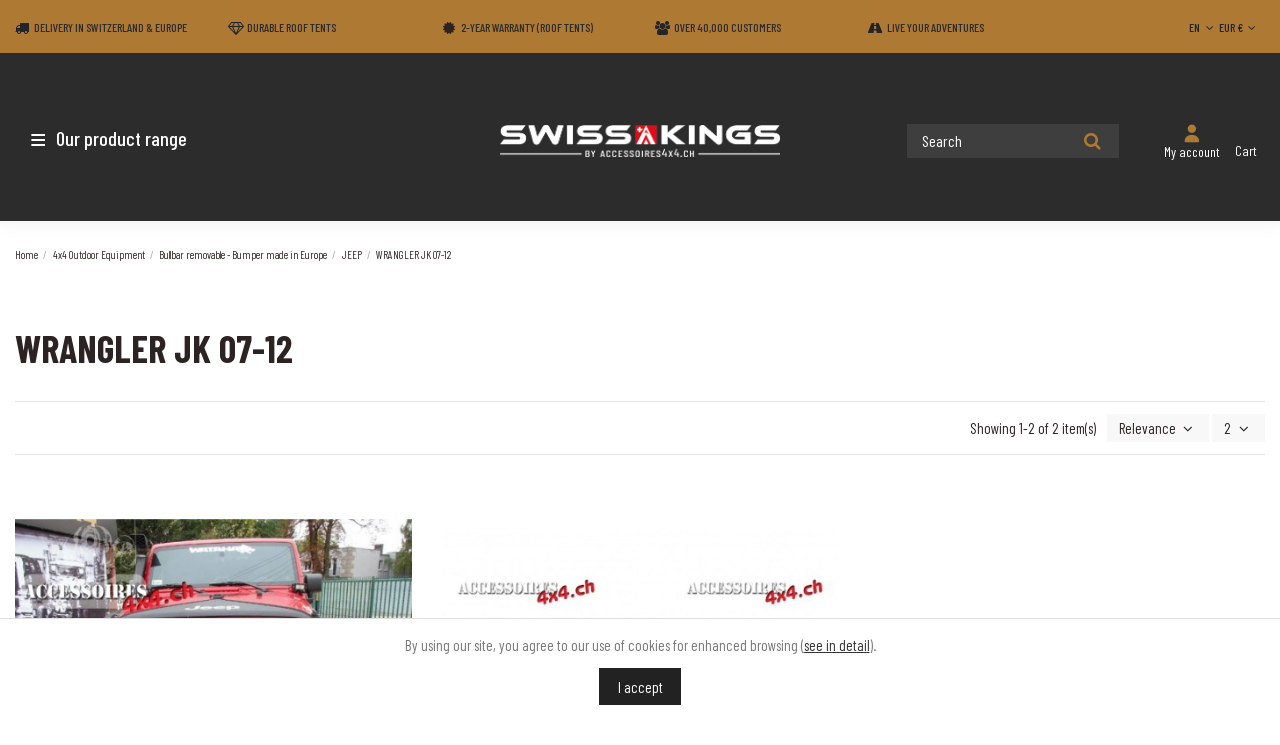

--- FILE ---
content_type: text/html; charset=utf-8
request_url: https://www.accessoires4x4.ch/en/336-wrangler-jk-07-12
body_size: 16445
content:
<!doctype html>
<html lang="en">

<head>
    
        
  <meta charset="utf-8">


  <meta http-equiv="x-ua-compatible" content="ie=edge">



  


  
  



  <title> WRANGLER JK 07-12</title>
  
    
  
  
    
  
  <meta name="description" content="">
  <meta name="keywords" content="">
    
      <link rel="canonical" href="https://www.accessoires4x4.ch/en/336-wrangler-jk-07-12">
    

  
                             <link rel="alternate" href="https://www.accessoires4x4.ch/fr/336-wrangler-jk-07-12" hreflang="fr">
            <link rel="alternate" href="https://www.accessoires4x4.ch/fr/336-wrangler-jk-07-12" hreflang="x-default">
                                   <link rel="alternate" href="https://www.accessoires4x4.ch/de/336-wrangler-jk-07-12" hreflang="de">
                                   <link rel="alternate" href="https://www.accessoires4x4.ch/it/336-wrangler-jk-07-12" hreflang="it">
                                   <link rel="alternate" href="https://www.accessoires4x4.ch/en/336-wrangler-jk-07-12" hreflang="en">
                                   <link rel="alternate" href="https://www.accessoires4x4.ch/es/336-wrangler-jk-07-12" hreflang="es">
            

  
     <script type="application/ld+json">
 {
   "@context": "https://schema.org",
   "@type": "Organization",
   "name" : "Accessoires4x4.ch",
   "url" : "https://www.accessoires4x4.ch/en/"
       ,"logo": {
       "@type": "ImageObject",
       "url":"https://www.accessoires4x4.ch/img/logo-1753775042.jpg"
     }
    }
</script>

<script type="application/ld+json">
  {
    "@context": "https://schema.org",
    "@type": "WebPage",
    "isPartOf": {
      "@type": "WebSite",
      "url":  "https://www.accessoires4x4.ch/en/",
      "name": "Accessoires4x4.ch"
    },
    "name": " WRANGLER JK 07-12",
    "url":  "https://www.accessoires4x4.ch/en/336-wrangler-jk-07-12"
  }
</script>


  <script type="application/ld+json">
    {
      "@context": "https://schema.org",
      "@type": "BreadcrumbList",
      "itemListElement": [
                  {
            "@type": "ListItem",
            "position": 1,
            "name": "Home",
            "item": "https://www.accessoires4x4.ch/en/"
          },              {
            "@type": "ListItem",
            "position": 2,
            "name": "4x4 Outdoor Equipment",
            "item": "https://www.accessoires4x4.ch/en/183-4x4-outdoor-equipment"
          },              {
            "@type": "ListItem",
            "position": 3,
            "name": "Bullbar removable - Bumper made in Europe",
            "item": "https://www.accessoires4x4.ch/en/12-bullbar-removable-bumper-made-in-europe"
          },              {
            "@type": "ListItem",
            "position": 4,
            "name": "JEEP",
            "item": "https://www.accessoires4x4.ch/en/331-jeep"
          },              {
            "@type": "ListItem",
            "position": 5,
            "name": " WRANGLER JK 07-12",
            "item": "https://www.accessoires4x4.ch/en/336-wrangler-jk-07-12"
          }          ]
    }
  </script>


  

  
    <script type="application/ld+json">
  {
    "@context": "https://schema.org",
    "@type": "ItemList",
    "itemListElement": [
            {
        "@type": "ListItem",
        "position": 1,
        "name": "Front bumper with buffalo JEEP  WRANGLER JK 07-12",
        "url": "https://www.accessoires4x4.ch/en/wrangler-jk-07-12/812-front-bumper-with-buffalo-jeep-wrangler-jk-07-12.html"
      },          {
        "@type": "ListItem",
        "position": 2,
        "name": "Front bumper without bullbar WRANGLER JK 07-12",
        "url": "https://www.accessoires4x4.ch/en/wrangler-jk-07-12/813-front-bumper-without-bullbar-wrangler-jk-07-12.html"
      }        ]
  }
</script>


  
    
  



    <meta property="og:title" content=" WRANGLER JK 07-12"/>
    <meta property="og:url" content="https://www.accessoires4x4.ch/en/336-wrangler-jk-07-12"/>
    <meta property="og:site_name" content="Accessoires4x4.ch"/>
    <meta property="og:description" content="">
    <meta property="og:type" content="website">


            <meta property="og:image" content="https://www.accessoires4x4.ch/c/336-category_default/wrangler-jk-07-12.jpg">
        <meta property="og:image:width" content="1003">
        <meta property="og:image:height" content="200">
    





      <meta name="viewport" content="initial-scale=1,user-scalable=no,maximum-scale=1,width=device-width">
  


  <meta name="theme-color" content="#695c52">
  <meta name="msapplication-navbutton-color" content="#695c52">


  <link rel="icon" type="image/vnd.microsoft.icon" href="https://www.accessoires4x4.ch/img/favicon.ico?1753775042">
  <link rel="shortcut icon" type="image/x-icon" href="https://www.accessoires4x4.ch/img/favicon.ico?1753775042">
    




    <link rel="stylesheet" href="https://www.accessoires4x4.ch/themes/hakuna/assets/cache/theme-13e75d119.css" type="text/css" media="all">


<link rel="stylesheet" href="https://www.accessoires4x4.ch/themes/hakuna/assets/css/font-awesome-7/css/all.min.css" type="text/css" media="all">


<link rel="preload" as="font"
      href="https://www.accessoires4x4.ch/themes/hakuna/assets/css/font-awesome/fonts/fontawesome-webfont.woff?v=4.7.0"
      type="font/woff" crossorigin="anonymous">
<link rel="preload" as="font"
      href="https://www.accessoires4x4.ch/themes/hakuna/assets/css/font-awesome/fonts/fontawesome-webfont.woff2?v=4.7.0"
      type="font/woff2" crossorigin="anonymous">


<link  rel="preload stylesheet"  as="style" href="https://www.accessoires4x4.ch/themes/hakuna/assets/css/font-awesome/css/font-awesome-preload.css"
       type="text/css" crossorigin="anonymous">





  

  <script>
        var AdvancedEmailGuardData = {"meta":{"isGDPREnabled":false,"isLegacyOPCEnabled":false,"isLegacyMAModuleEnabled":false,"validationError":null},"settings":{"recaptcha":{"type":"v3","key":"6LdEthYsAAAAAMRVic8qDEDo_nmD8fLCckomoIRh","forms":{"contact_us":{"size":"normal","align":"offset","offset":3},"register":{"size":"normal","align":"center","offset":1}},"language":"shop","theme":"light","position":"bottomright","hidden":true,"deferred":true}},"context":{"ps":{"v17":true,"v17pc":true,"v17ch":true,"v16":false,"v161":false,"v15":false},"languageCode":"en","pageName":"category"},"trans":{"genericError":"An error occurred, please try again."}};
        var elementorFrontendConfig = {"isEditMode":"","stretchedSectionContainer":"","instagramToken":"","is_rtl":false,"ajax_csfr_token_url":"https:\/\/www.accessoires4x4.ch\/en\/module\/iqitelementor\/Actions?process=handleCsfrToken&ajax=1"};
        var iqitTheme = {"rm_sticky":"0","rm_breakpoint":0,"op_preloader":"0","cart_style":"side","cart_confirmation":"modal","h_layout":"8","f_fixed":"","f_layout":"3","h_absolute":"0","h_sticky":"0","hw_width":"inherit","mm_content":"desktop","hm_submenu_width":"fullwidth-background","h_search_type":"box","pl_lazyload":true,"pl_infinity":false,"pl_rollover":false,"pl_crsl_autoplay":false,"pl_slider_ld":3,"pl_slider_d":4,"pl_slider_t":3,"pl_slider_p":2,"pp_thumbs":"bottom","pp_zoom":"modal","pp_image_layout":"column","pp_tabs":"section","pl_grid_qty":false};
        var iqitcountdown_days = "d.";
        var iqitextendedproduct = {"speed":"70","hook":"modal"};
        var iqitfdc_from = 0;
        var iqitmegamenu = {"sticky":"false","containerSelector":"#wrapper > .container"};
        var jolisearch = {"amb_joli_search_action":"https:\/\/www.accessoires4x4.ch\/en\/module\/ambjolisearch\/jolisearch","amb_joli_search_link":"https:\/\/www.accessoires4x4.ch\/en\/module\/ambjolisearch\/jolisearch","amb_joli_search_controller":"jolisearch","blocksearch_type":"top","show_cat_desc":0,"ga_acc":0,"id_lang":4,"url_rewriting":true,"use_autocomplete":2,"minwordlen":3,"l_products":"Products","l_manufacturers":"Manufacturers","l_suppliers":"Suppliers","l_categories":"Categories","l_no_results_found":"No results found","l_more_results":"More results \u00bb","ENT_QUOTES":3,"jolisearch_position":{"my":"center top","at":"center bottom","collision":"fit none"},"classes":"ps17 centered-list","display_manufacturer":"","display_supplier":"","display_category":"","use_mobile_ux":"","mobile_media_breakpoint":"576","mobile_opening_selector":"","show_add_to_cart_button":"","add_to_cart_button_style":1,"show_features":"","feature_ids":[],"show_feature_values_only":false,"show_price":"1","theme":"finder"};
        var prestashop = {"cart":{"products":[],"totals":{"total":{"type":"total","label":"Total","amount":0,"value":"\u20ac0.00"},"total_including_tax":{"type":"total","label":"Total (tax incl.)","amount":0,"value":"\u20ac0.00"},"total_excluding_tax":{"type":"total","label":"Total (tax excl.)","amount":0,"value":"\u20ac0.00"}},"subtotals":{"products":{"type":"products","label":"Subtotal","amount":0,"value":"\u20ac0.00"},"discounts":null,"shipping":{"type":"shipping","label":"Shipping","amount":0,"value":""},"tax":null},"products_count":0,"summary_string":"0 items","vouchers":{"allowed":1,"added":[]},"discounts":[],"minimalPurchase":0,"minimalPurchaseRequired":""},"currency":{"id":1,"name":"EUR","iso_code":"EUR","iso_code_num":"978","sign":"\u20ac"},"customer":{"lastname":null,"firstname":null,"email":null,"birthday":null,"newsletter":null,"newsletter_date_add":null,"optin":null,"website":null,"company":null,"siret":null,"ape":null,"is_logged":false,"gender":{"type":null,"name":null},"addresses":[]},"country":{"id_zone":9,"id_currency":4,"call_prefix":41,"iso_code":"CH","active":"1","contains_states":"0","need_identification_number":"0","need_zip_code":"1","zip_code_format":"","display_tax_label":"1","name":"Suisse","id":19},"language":{"name":"English (English)","iso_code":"en","locale":"en-US","language_code":"en-us","active":"1","is_rtl":"0","date_format_lite":"m\/d\/Y","date_format_full":"m\/d\/Y H:i:s","id":4},"page":{"title":"","canonical":"https:\/\/www.accessoires4x4.ch\/en\/336-wrangler-jk-07-12","meta":{"title":" WRANGLER JK 07-12","description":"","keywords":"","robots":"index"},"page_name":"category","body_classes":{"lang-en":true,"lang-rtl":false,"country-CH":true,"currency-EUR":true,"layout-full-width":true,"page-category":true,"tax-display-enabled":true,"page-customer-account":false,"category-id-336":true,"category- WRANGLER JK 07-12":true,"category-id-parent-331":true,"category-depth-level-5":true},"admin_notifications":[],"password-policy":{"feedbacks":{"0":"Very weak","1":"Weak","2":"Average","3":"Strong","4":"Very strong","Straight rows of keys are easy to guess":"Straight rows of keys are easy to guess","Short keyboard patterns are easy to guess":"Short keyboard patterns are easy to guess","Use a longer keyboard pattern with more turns":"Use a longer keyboard pattern with more turns","Repeats like \"aaa\" are easy to guess":"Repeats like \"aaa\" are easy to guess","Repeats like \"abcabcabc\" are only slightly harder to guess than \"abc\"":"Repeats like \"abcabcabc\" are only slightly harder to guess than \"abc\"","Sequences like abc or 6543 are easy to guess":"Sequences like \"abc\" or \"6543\" are easy to guess.","Recent years are easy to guess":"Recent years are easy to guess","Dates are often easy to guess":"Dates are often easy to guess","This is a top-10 common password":"This is a top-10 common password","This is a top-100 common password":"This is a top-100 common password","This is a very common password":"This is a very common password","This is similar to a commonly used password":"This is similar to a commonly used password","A word by itself is easy to guess":"A word by itself is easy to guess","Names and surnames by themselves are easy to guess":"Names and surnames by themselves are easy to guess","Common names and surnames are easy to guess":"Common names and surnames are easy to guess","Use a few words, avoid common phrases":"Use a few words, avoid common phrases","No need for symbols, digits, or uppercase letters":"No need for symbols, digits, or uppercase letters","Avoid repeated words and characters":"Avoid repeated words and characters","Avoid sequences":"Avoid sequences","Avoid recent years":"Avoid recent years","Avoid years that are associated with you":"Avoid years that are associated with you","Avoid dates and years that are associated with you":"Avoid dates and years that are associated with you","Capitalization doesn't help very much":"Capitalization doesn't help very much","All-uppercase is almost as easy to guess as all-lowercase":"All-uppercase is almost as easy to guess as all-lowercase","Reversed words aren't much harder to guess":"Reversed words aren't much harder to guess","Predictable substitutions like '@' instead of 'a' don't help very much":"Predictable substitutions like \"@\" instead of \"a\" don't help very much.","Add another word or two. Uncommon words are better.":"Add another word or two. Uncommon words are better."}}},"shop":{"name":"Accessoires4x4.ch","logo":"https:\/\/www.accessoires4x4.ch\/img\/logo-1753775042.jpg","stores_icon":"https:\/\/www.accessoires4x4.ch\/img\/logo_stores.png","favicon":"https:\/\/www.accessoires4x4.ch\/img\/favicon.ico"},"core_js_public_path":"\/themes\/","urls":{"base_url":"https:\/\/www.accessoires4x4.ch\/","current_url":"https:\/\/www.accessoires4x4.ch\/en\/336-wrangler-jk-07-12","shop_domain_url":"https:\/\/www.accessoires4x4.ch","img_ps_url":"https:\/\/www.accessoires4x4.ch\/img\/","img_cat_url":"https:\/\/www.accessoires4x4.ch\/img\/c\/","img_lang_url":"https:\/\/www.accessoires4x4.ch\/img\/l\/","img_prod_url":"https:\/\/www.accessoires4x4.ch\/img\/p\/","img_manu_url":"https:\/\/www.accessoires4x4.ch\/img\/m\/","img_sup_url":"https:\/\/www.accessoires4x4.ch\/img\/su\/","img_ship_url":"https:\/\/www.accessoires4x4.ch\/img\/s\/","img_store_url":"https:\/\/www.accessoires4x4.ch\/img\/st\/","img_col_url":"https:\/\/www.accessoires4x4.ch\/img\/co\/","img_url":"https:\/\/www.accessoires4x4.ch\/themes\/hakuna\/assets\/img\/","css_url":"https:\/\/www.accessoires4x4.ch\/themes\/hakuna\/assets\/css\/","js_url":"https:\/\/www.accessoires4x4.ch\/themes\/hakuna\/assets\/js\/","pic_url":"https:\/\/www.accessoires4x4.ch\/upload\/","theme_assets":"https:\/\/www.accessoires4x4.ch\/themes\/hakuna\/assets\/","theme_dir":"https:\/\/www.accessoires4x4.ch\/themes\/hakuna\/","pages":{"address":"https:\/\/www.accessoires4x4.ch\/en\/address","addresses":"https:\/\/www.accessoires4x4.ch\/en\/addresses","authentication":"https:\/\/www.accessoires4x4.ch\/en\/login","manufacturer":"https:\/\/www.accessoires4x4.ch\/en\/manufacturers","cart":"https:\/\/www.accessoires4x4.ch\/en\/cart","category":"https:\/\/www.accessoires4x4.ch\/en\/index.php?controller=category","cms":"https:\/\/www.accessoires4x4.ch\/en\/index.php?controller=cms","contact":"https:\/\/www.accessoires4x4.ch\/en\/contact-us","discount":"https:\/\/www.accessoires4x4.ch\/en\/discount","guest_tracking":"https:\/\/www.accessoires4x4.ch\/en\/guest-tracking","history":"https:\/\/www.accessoires4x4.ch\/en\/order-history","identity":"https:\/\/www.accessoires4x4.ch\/en\/identity","index":"https:\/\/www.accessoires4x4.ch\/en\/","my_account":"https:\/\/www.accessoires4x4.ch\/en\/my-account","order_confirmation":"https:\/\/www.accessoires4x4.ch\/en\/order-confirmation","order_detail":"https:\/\/www.accessoires4x4.ch\/en\/index.php?controller=order-detail","order_follow":"https:\/\/www.accessoires4x4.ch\/en\/order-follow","order":"https:\/\/www.accessoires4x4.ch\/en\/order","order_return":"https:\/\/www.accessoires4x4.ch\/en\/index.php?controller=order-return","order_slip":"https:\/\/www.accessoires4x4.ch\/en\/credit-slip","pagenotfound":"https:\/\/www.accessoires4x4.ch\/en\/page-not-found","password":"https:\/\/www.accessoires4x4.ch\/en\/password-recovery","pdf_invoice":"https:\/\/www.accessoires4x4.ch\/en\/index.php?controller=pdf-invoice","pdf_order_return":"https:\/\/www.accessoires4x4.ch\/en\/index.php?controller=pdf-order-return","pdf_order_slip":"https:\/\/www.accessoires4x4.ch\/en\/index.php?controller=pdf-order-slip","prices_drop":"https:\/\/www.accessoires4x4.ch\/en\/prices-drop","product":"https:\/\/www.accessoires4x4.ch\/en\/index.php?controller=product","registration":"https:\/\/www.accessoires4x4.ch\/en\/registration","search":"https:\/\/www.accessoires4x4.ch\/en\/search","sitemap":"https:\/\/www.accessoires4x4.ch\/en\/sitemap","stores":"https:\/\/www.accessoires4x4.ch\/en\/stores","supplier":"https:\/\/www.accessoires4x4.ch\/en\/suppliers","new_products":"https:\/\/www.accessoires4x4.ch\/en\/new-products","brands":"https:\/\/www.accessoires4x4.ch\/en\/manufacturers","register":"https:\/\/www.accessoires4x4.ch\/en\/registration","order_login":"https:\/\/www.accessoires4x4.ch\/en\/order?login=1"},"alternative_langs":{"fr":"https:\/\/www.accessoires4x4.ch\/fr\/336-wrangler-jk-07-12","de":"https:\/\/www.accessoires4x4.ch\/de\/336-wrangler-jk-07-12","it":"https:\/\/www.accessoires4x4.ch\/it\/336-wrangler-jk-07-12","en-us":"https:\/\/www.accessoires4x4.ch\/en\/336-wrangler-jk-07-12","es-es":"https:\/\/www.accessoires4x4.ch\/es\/336-wrangler-jk-07-12"},"actions":{"logout":"https:\/\/www.accessoires4x4.ch\/en\/?mylogout="},"no_picture_image":{"bySize":{"small_default":{"url":"https:\/\/www.accessoires4x4.ch\/img\/p\/en-default-small_default.jpg","width":98,"height":98},"cart_default":{"url":"https:\/\/www.accessoires4x4.ch\/img\/p\/en-default-cart_default.jpg","width":125,"height":125},"home_default":{"url":"https:\/\/www.accessoires4x4.ch\/img\/p\/en-default-home_default.jpg","width":236,"height":236},"large_default":{"url":"https:\/\/www.accessoires4x4.ch\/img\/p\/en-default-large_default.jpg","width":381,"height":381},"medium_default":{"url":"https:\/\/www.accessoires4x4.ch\/img\/p\/en-default-medium_default.jpg","width":452,"height":452},"thickbox_default":{"url":"https:\/\/www.accessoires4x4.ch\/img\/p\/en-default-thickbox_default.jpg","width":1100,"height":1100}},"small":{"url":"https:\/\/www.accessoires4x4.ch\/img\/p\/en-default-small_default.jpg","width":98,"height":98},"medium":{"url":"https:\/\/www.accessoires4x4.ch\/img\/p\/en-default-large_default.jpg","width":381,"height":381},"large":{"url":"https:\/\/www.accessoires4x4.ch\/img\/p\/en-default-thickbox_default.jpg","width":1100,"height":1100},"legend":""}},"configuration":{"display_taxes_label":true,"display_prices_tax_incl":true,"is_catalog":false,"show_prices":true,"opt_in":{"partner":false},"quantity_discount":{"type":"discount","label":"Unit discount"},"voucher_enabled":1,"return_enabled":0},"field_required":[],"breadcrumb":{"links":[{"title":"Home","url":"https:\/\/www.accessoires4x4.ch\/en\/"},{"title":"4x4 Outdoor Equipment","url":"https:\/\/www.accessoires4x4.ch\/en\/183-4x4-outdoor-equipment"},{"title":"Bullbar removable - Bumper made in Europe","url":"https:\/\/www.accessoires4x4.ch\/en\/12-bullbar-removable-bumper-made-in-europe"},{"title":"JEEP","url":"https:\/\/www.accessoires4x4.ch\/en\/331-jeep"},{"title":" WRANGLER JK 07-12","url":"https:\/\/www.accessoires4x4.ch\/en\/336-wrangler-jk-07-12"}],"count":5},"link":{"protocol_link":"https:\/\/","protocol_content":"https:\/\/"},"time":1768925852,"static_token":"7772f62c140c89eb5030f4e166e2f0d9","token":"881e1bcae75dcd38d3b1baae061c8bdd","debug":false};
        var psemailsubscription_subscription = "https:\/\/www.accessoires4x4.ch\/en\/module\/ps_emailsubscription\/subscription";
      </script>



  



    
    
    </head>

<body id="category" class="lang-en country-ch currency-eur layout-full-width page-category tax-display-enabled category-id-336 category--wrangler-jk-07-12 category-id-parent-331 category-depth-level-5 body-desktop-header-style-w-8">


    




    


<main id="main-page-content"  >
    
            

    <header id="header" class="desktop-header-style-w-8">
        
            
  <div class="header-banner">
    

            <div class="elementor-displayBanner">
            		<style class="elementor-frontend-stylesheet">.elementor-element.elementor-element-ocklnfd > .elementor-container{max-width:1380px;text-align:left;}.elementor-element.elementor-element-ocklnfd{background-color:#f8f8f8;padding:0px 0px 0px 0px;}.elementor-element.elementor-element-yrmr26y.elementor-position-right .elementor-icon-box-icon{margin-left:15px;}.elementor-element.elementor-element-yrmr26y.elementor-position-left .elementor-icon-box-icon{margin-right:15px;}.elementor-element.elementor-element-yrmr26y.elementor-position-top .elementor-icon-box-icon{margin-bottom:15px;}.elementor-element.elementor-element-yrmr26y .elementor-icon i{font-size:22px;transform:rotate(0deg);}.elementor-element.elementor-element-yrmr26y .elementor-icon-box-title{margin-bottom:0px;}.elementor-element.elementor-element-yrmr26y .elementor-icon-box-content .elementor-icon-box-title{font-size:0.8rem;}.elementor-element.elementor-element-7ib5kxv.elementor-position-right .elementor-icon-box-icon{margin-left:15px;}.elementor-element.elementor-element-7ib5kxv.elementor-position-left .elementor-icon-box-icon{margin-right:15px;}.elementor-element.elementor-element-7ib5kxv.elementor-position-top .elementor-icon-box-icon{margin-bottom:15px;}.elementor-element.elementor-element-7ib5kxv .elementor-icon i{font-size:22px;transform:rotate(0deg);}.elementor-element.elementor-element-7ib5kxv .elementor-icon-box-title{margin-bottom:0px;}.elementor-element.elementor-element-7ib5kxv .elementor-icon-box-content .elementor-icon-box-title{font-size:0.8rem;}.elementor-element.elementor-element-t8xps8g.elementor-position-right .elementor-icon-box-icon{margin-left:15px;}.elementor-element.elementor-element-t8xps8g.elementor-position-left .elementor-icon-box-icon{margin-right:15px;}.elementor-element.elementor-element-t8xps8g.elementor-position-top .elementor-icon-box-icon{margin-bottom:15px;}.elementor-element.elementor-element-t8xps8g .elementor-icon i{font-size:22px;transform:rotate(0deg);}.elementor-element.elementor-element-t8xps8g .elementor-icon-box-title{margin-bottom:0px;}.elementor-element.elementor-element-t8xps8g .elementor-icon-box-content .elementor-icon-box-title{font-size:0.8rem;}.elementor-element.elementor-element-cgoj6y6.elementor-position-right .elementor-icon-box-icon{margin-left:15px;}.elementor-element.elementor-element-cgoj6y6.elementor-position-left .elementor-icon-box-icon{margin-right:15px;}.elementor-element.elementor-element-cgoj6y6.elementor-position-top .elementor-icon-box-icon{margin-bottom:15px;}.elementor-element.elementor-element-cgoj6y6 .elementor-icon i{font-size:22px;transform:rotate(0deg);}.elementor-element.elementor-element-cgoj6y6 .elementor-icon-box-title{margin-bottom:0px;}.elementor-element.elementor-element-cgoj6y6 .elementor-icon-box-content .elementor-icon-box-title{font-size:0.8rem;}.elementor-element.elementor-element-lz37zdk.elementor-position-right .elementor-icon-box-icon{margin-left:15px;}.elementor-element.elementor-element-lz37zdk.elementor-position-left .elementor-icon-box-icon{margin-right:15px;}.elementor-element.elementor-element-lz37zdk.elementor-position-top .elementor-icon-box-icon{margin-bottom:15px;}.elementor-element.elementor-element-lz37zdk .elementor-icon i{font-size:22px;transform:rotate(0deg);}.elementor-element.elementor-element-lz37zdk .elementor-icon-box-content .elementor-icon-box-title{font-size:0.8rem;}@media(max-width: 767px){.elementor-element.elementor-element-6wt4s7u > .elementor-element-populated{margin:10px 0px 0px 0px;}.elementor-element.elementor-element-lhpr8p3 > .elementor-element-populated{margin:10px 0px 0px 0px;}}</style>
				<div class="elementor">
											                        <div class="elementor-section elementor-element elementor-element-ocklnfd elementor-top-section elementor-section-boxed elementor-section-height-default elementor-section-height-default elementor-section-content-middle section_top_rassurance elementor-hidden-phone" data-element_type="section">
                            
                           

                            <div class="elementor-container  elementor-column-gap-default      "
                                                                >
                                <div class="elementor-row  ">
                                                                
                            		<div class="elementor-column elementor-element elementor-element-s9v7xih elementor-col-16 elementor-top-column elementor-sm-50" data-element_type="column">
			<div class="elementor-column-wrap elementor-element-populated">
				<div class="elementor-widget-wrap">
		        <div class="elementor-widget elementor-element elementor-element-yrmr26y elementor-widget-icon-box elementor-view-default elementor-position-left elementor-vertical-align-middle" data-element_type="icon-box">
                <div class="elementor-widget-container">
            		<div class="elementor-icon-box-wrapper">
			<div class="elementor-icon-box-icon">
				<span class="elementor-icon elementor-animation-" >
					<i class="fa fa-truck"></i>
				</span>
			</div>
			<div class="elementor-icon-box-content">
				<span class="elementor-icon-box-title">
					<span >Delivery in Switzerland & Europe</span>
				</span>
				<div class="elementor-icon-box-description"></div>
			</div>
		</div>
		        </div>
                </div>
        				</div>
			</div>
		</div>
		                             
                                                            
                            		<div class="elementor-column elementor-element elementor-element-juj1dxk elementor-col-16 elementor-top-column elementor-sm-50" data-element_type="column">
			<div class="elementor-column-wrap elementor-element-populated">
				<div class="elementor-widget-wrap">
		        <div class="elementor-widget elementor-element elementor-element-7ib5kxv elementor-widget-icon-box elementor-view-default elementor-position-left elementor-vertical-align-middle" data-element_type="icon-box">
                <div class="elementor-widget-container">
            		<div class="elementor-icon-box-wrapper">
			<div class="elementor-icon-box-icon">
				<span class="elementor-icon elementor-animation-" >
					<i class="fa fa-diamond"></i>
				</span>
			</div>
			<div class="elementor-icon-box-content">
				<span class="elementor-icon-box-title">
					<span >Durable roof tents</span>
				</span>
				<div class="elementor-icon-box-description"></div>
			</div>
		</div>
		        </div>
                </div>
        				</div>
			</div>
		</div>
		                             
                                                            
                            		<div class="elementor-column elementor-element elementor-element-6wt4s7u elementor-col-16 elementor-top-column elementor-sm-50" data-element_type="column">
			<div class="elementor-column-wrap elementor-element-populated">
				<div class="elementor-widget-wrap">
		        <div class="elementor-widget elementor-element elementor-element-t8xps8g elementor-widget-icon-box elementor-view-default elementor-position-left elementor-vertical-align-middle" data-element_type="icon-box">
                <div class="elementor-widget-container">
            		<div class="elementor-icon-box-wrapper">
			<div class="elementor-icon-box-icon">
				<a class="elementor-icon elementor-animation-" href="https://accessoires4x4.ch/en/content/3-terms-and-conditions-of-use">
					<i class="fa fa-certificate"></i>
				</a>
			</div>
			<div class="elementor-icon-box-content">
				<span class="elementor-icon-box-title">
					<a href="https://accessoires4x4.ch/en/content/3-terms-and-conditions-of-use">2-year warranty (Roof tents)</a>
				</span>
				<div class="elementor-icon-box-description"></div>
			</div>
		</div>
		        </div>
                </div>
        				</div>
			</div>
		</div>
		                             
                                                            
                            		<div class="elementor-column elementor-element elementor-element-uu1i21o elementor-col-16 elementor-top-column elementor-sm-50" data-element_type="column">
			<div class="elementor-column-wrap elementor-element-populated">
				<div class="elementor-widget-wrap">
		        <div class="elementor-widget elementor-element elementor-element-cgoj6y6 elementor-widget-icon-box elementor-view-default elementor-position-left elementor-vertical-align-middle" data-element_type="icon-box">
                <div class="elementor-widget-container">
            		<div class="elementor-icon-box-wrapper">
			<div class="elementor-icon-box-icon">
				<span class="elementor-icon elementor-animation-" >
					<i class="fa fa-users"></i>
				</span>
			</div>
			<div class="elementor-icon-box-content">
				<span class="elementor-icon-box-title">
					<span >Over 40,000 customers</span>
				</span>
				<div class="elementor-icon-box-description"></div>
			</div>
		</div>
		        </div>
                </div>
        				</div>
			</div>
		</div>
		                             
                                                            
                            		<div class="elementor-column elementor-element elementor-element-uu25oba elementor-col-16 elementor-top-column elementor-sm-50" data-element_type="column">
			<div class="elementor-column-wrap elementor-element-populated">
				<div class="elementor-widget-wrap">
		        <div class="elementor-widget elementor-element elementor-element-lz37zdk elementor-widget-icon-box elementor-view-default elementor-position-left elementor-vertical-align-middle" data-element_type="icon-box">
                <div class="elementor-widget-container">
            		<div class="elementor-icon-box-wrapper">
			<div class="elementor-icon-box-icon">
				<span class="elementor-icon elementor-animation-" >
					<i class="fa fa-road"></i>
				</span>
			</div>
			<div class="elementor-icon-box-content">
				<span class="elementor-icon-box-title">
					<span >Live your adventures</span>
				</span>
				<div class="elementor-icon-box-description"></div>
			</div>
		</div>
		        </div>
                </div>
        				</div>
			</div>
		</div>
		                             
                                                            
                            		<div class="elementor-column elementor-element elementor-element-lhpr8p3 elementor-col-16 elementor-top-column col_langs_currencies elementor-sm-50" data-element_type="column">
			<div class="elementor-column-wrap elementor-element-populated">
				<div class="elementor-widget-wrap">
		        <div class="elementor-widget elementor-element elementor-element-en9c5ko elementor-widget-html" data-element_type="html">
                <div class="elementor-widget-container">
                    </div>
                </div>
        				</div>
			</div>
		</div>
		                             
                                                            </div>
                                
                                                            </div>
                        </div>
                							</div>
		
        </div>
    



  </div>




            <nav class="header-nav">
        <div class="container">
    
        <div class="row justify-content-between">
            <div class="col col-auto col-md left-nav">
                                
            </div>
            <div class="col col-auto center-nav text-center">
                
             </div>
            <div class="col col-auto col-md right-nav text-right">
                

<div id="language_selector" class="d-inline-block">
    <div class="language-selector-wrapper d-inline-block">
        <div class="language-selector dropdown js-dropdown">
            <a class="expand-more" data-toggle="dropdown" data-iso-code="en"><img width="16" height="11" src="https://www.accessoires4x4.ch/img/l/4.jpg" alt="English" class="img-fluid lang-flag" />EN <i class="fa fa-angle-down fa-fw" aria-hidden="true"></i></a>
            <div class="dropdown-menu">
                <ul>
                                            <li >
                            <a href="https://www.accessoires4x4.ch/fr/336-wrangler-jk-07-12" rel="alternate" hreflang="fr"
                               class="dropdown-item"><img width="16" height="11" src="https://www.accessoires4x4.ch/img/l/1.jpg" alt="Français" class="img-fluid lang-flag"  data-iso-code="fr"/>FR</a>
                        </li>
                                            <li >
                            <a href="https://www.accessoires4x4.ch/de/336-wrangler-jk-07-12" rel="alternate" hreflang="de"
                               class="dropdown-item"><img width="16" height="11" src="https://www.accessoires4x4.ch/img/l/2.jpg" alt="Deutsch" class="img-fluid lang-flag"  data-iso-code="de"/>DE</a>
                        </li>
                                            <li >
                            <a href="https://www.accessoires4x4.ch/it/336-wrangler-jk-07-12" rel="alternate" hreflang="it"
                               class="dropdown-item"><img width="16" height="11" src="https://www.accessoires4x4.ch/img/l/3.jpg" alt="Italiano" class="img-fluid lang-flag"  data-iso-code="it"/>IT</a>
                        </li>
                                            <li  class="current" >
                            <a href="https://www.accessoires4x4.ch/en/336-wrangler-jk-07-12" rel="alternate" hreflang="en"
                               class="dropdown-item"><img width="16" height="11" src="https://www.accessoires4x4.ch/img/l/4.jpg" alt="English" class="img-fluid lang-flag"  data-iso-code="en"/>EN</a>
                        </li>
                                            <li >
                            <a href="https://www.accessoires4x4.ch/es/336-wrangler-jk-07-12" rel="alternate" hreflang="es"
                               class="dropdown-item"><img width="16" height="11" src="https://www.accessoires4x4.ch/img/l/5.jpg" alt="Español" class="img-fluid lang-flag"  data-iso-code="es"/>ES</a>
                        </li>
                                    </ul>
            </div>
        </div>
    </div>
</div>
<div id="currency_selector" class="d-inline-block">
    <div class="currency-selector dropdown js-dropdown d-inline-block">
        <a class="expand-more" data-toggle="dropdown">EUR  € <i class="fa fa-angle-down" aria-hidden="true"></i></a>
        <div class="dropdown-menu">
            <ul>
                                    <li >
                        <a title="CHF" rel="nofollow" href="https://www.accessoires4x4.ch/en/336-wrangler-jk-07-12?SubmitCurrency=1&amp;id_currency=4"
                           class="dropdown-item">CHF </a>
                    </li>
                                    <li  class="current" >
                        <a title="EUR" rel="nofollow" href="https://www.accessoires4x4.ch/en/336-wrangler-jk-07-12?SubmitCurrency=1&amp;id_currency=1"
                           class="dropdown-item">EUR  </a>
                    </li>
                            </ul>
        </div>
    </div>
</div>


             </div>
        </div>

                        </div>
            </nav>
        



<div id="desktop-header" class="desktop-header-style-8">
    
            
<div class="header-top">
    <div id="desktop-header-container" class="container">
        <div class="row align-items-center">
                            <div class="col col-header-left col-header-menu">
                                        <div id="iqitmegamenu-wrapper" class="iqitmegamenu-wrapper iqitmegamenu-all">
	<div class="container container-iqitmegamenu">
		<div id="iqitmegamenu-horizontal" class="iqitmegamenu  clearfix" role="navigation">

						
			<nav id="cbp-hrmenu" class="cbp-hrmenu cbp-horizontal cbp-hrsub-narrow">
				<ul>
											<li id="cbp-hrmenu-tab-2"
							class="cbp-hrmenu-tab cbp-hrmenu-tab-2  cbp-has-submeu">
							<a role="button" class="cbp-empty-mlink nav-link">
									

										<span class="cbp-tab-title">
											Our product range											<i class="fa fa-angle-down cbp-submenu-aindicator"></i></span>
																			</a>
																			<div class="cbp-hrsub col-12">
											<div class="cbp-hrsub-inner">
												<div class="container iqitmegamenu-submenu-container">
													
																																													




<div class="row menu_row menu-element  first_rows menu-element-id-1">
                

                                                




    <div class="col-4 cbp-menu-column cbp-menu-element menu-element-id-2 ">
        <div class="cbp-menu-column-inner">
                        
                
                
                    
                                                    <div class="row cbp-categories-row">
                                                                                                            <div class="col-12">
                                            <div class="cbp-category-link-w"><a href="https://www.accessoires4x4.ch/en/24-roof-top-tents-swisskings"
                                                                                class="cbp-column-title nav-link cbp-category-title">Roof top tents SWISSKINGS</a>
                                                                                                                                                    
    <ul class="cbp-links cbp-category-tree"><li ><div class="cbp-category-link-w"><a href="https://www.accessoires4x4.ch/en/235-foldable-roof-tents">Foldable roof tents </a></div></li><li ><div class="cbp-category-link-w"><a href="https://www.accessoires4x4.ch/en/149-hard-shell-roof-tents">Hard shell roof tents</a></div></li><li ><div class="cbp-category-link-w"><a href="https://www.accessoires4x4.ch/en/352-end-of-line-roof-tents">End-of-line Roof tents </a></div></li><li ><div class="cbp-category-link-w"><a href="https://www.accessoires4x4.ch/en/150-awning-and-tent-awning">Awning and tent awning</a></div></li><li ><div class="cbp-category-link-w"><a href="https://www.accessoires4x4.ch/en/32-camping-equipment">Camping Equipment</a></div></li><li ><div class="cbp-category-link-w"><a href="https://www.accessoires4x4.ch/en/236-spare-parts-for-roof-tents">Spare parts for roof tents</a></div></li></ul>

                                                                                            </div>
                                        </div>
                                                                                                </div>
                                            
                
            

            
            </div>    </div>
                                    




    <div class="col-4 cbp-menu-column cbp-menu-element menu-element-id-3 ">
        <div class="cbp-menu-column-inner">
                        
                
                
                    
                                                    <div class="row cbp-categories-row">
                                                                                                            <div class="col-12">
                                            <div class="cbp-category-link-w"><a href="https://www.accessoires4x4.ch/en/183-4x4-outdoor-equipment"
                                                                                class="cbp-column-title nav-link cbp-category-title">4x4 Outdoor Equipment</a>
                                                                                                                                                    
    <ul class="cbp-links cbp-category-tree"><li ><div class="cbp-category-link-w"><a href="https://www.accessoires4x4.ch/en/12-bullbar-removable-bumper-made-in-europe">Bullbar removable - Bumper made in Europe</a></div></li><li ><div class="cbp-category-link-w"><a href="https://www.accessoires4x4.ch/en/33-led-bar">LED BAR</a></div></li></ul>

                                                                                            </div>
                                        </div>
                                                                                                </div>
                                            
                
            

            
            </div>    </div>
                                    




    <div class="col-4 cbp-menu-column cbp-menu-element menu-element-id-4 ">
        <div class="cbp-menu-column-inner">
                        
                
                
                    
                                                    <div class="row cbp-categories-row">
                                                                                                            <div class="col-12">
                                            <div class="cbp-category-link-w"><a href="https://www.accessoires4x4.ch/en/27-4x4-roof-rack"
                                                                                class="cbp-column-title nav-link cbp-category-title">4x4 Roof rack</a>
                                                                                                                                                    
    <ul class="cbp-links cbp-category-tree"><li ><div class="cbp-category-link-w"><a href="https://www.accessoires4x4.ch/en/48-rain-gutter-steel-roof-baskets"> RAIN GUTTER  - STEEL ROOF BASKETS</a></div></li><li ><div class="cbp-category-link-w"><a href="https://www.accessoires4x4.ch/en/155-vehicle-with-special-fixing-roof-rack-bed-rack">Vehicle with special fixing roof rack - bed rack</a></div></li><li ><div class="cbp-category-link-w"><a href="https://www.accessoires4x4.ch/en/154-pick-up-roof-rack-special">Pick up roof rack special </a></div></li><li ><div class="cbp-category-link-w"><a href="https://www.accessoires4x4.ch/en/49-aluminum-roof-rack-platform">Aluminum - Roof rack - Platform</a></div></li><li ><div class="cbp-category-link-w"><a href="https://www.accessoires4x4.ch/en/142-roof-racks">Roof Racks</a></div></li></ul>

                                                                                            </div>
                                        </div>
                                                                                                </div>
                                            
                
            

            
            </div>    </div>
                                    




    <div class="col-4 cbp-menu-column cbp-menu-element menu-element-id-6 ">
        <div class="cbp-menu-column-inner">
                        
                
                
                    
                                                    <div class="row cbp-categories-row">
                                                                                                            <div class="col-12">
                                            <div class="cbp-category-link-w"><a href="https://www.accessoires4x4.ch/en/182-4x4-wheels"
                                                                                class="cbp-column-title nav-link cbp-category-title">4x4 Wheels</a>
                                                                                                                                                    
    <ul class="cbp-links cbp-category-tree"><li ><div class="cbp-category-link-w"><a href="https://www.accessoires4x4.ch/en/20-steel-wheel">Steel Wheel</a></div></li><li ><div class="cbp-category-link-w"><a href="https://www.accessoires4x4.ch/en/50-steel-wheel-drift-model-4x100-audi-bmw-vw-opel-skoda">Drift Triangular Rim</a></div></li><li ><div class="cbp-category-link-w"><a href="https://www.accessoires4x4.ch/en/25-wheel-spacers">Wheel spacers</a></div></li><li ><div class="cbp-category-link-w"><a href="https://www.accessoires4x4.ch/en/63-nuts">Wheel nuts</a></div></li><li ><div class="cbp-category-link-w"><a href="https://www.accessoires4x4.ch/en/65-closed-center-cap-">Closed center cap </a></div></li></ul>

                                                                                            </div>
                                        </div>
                                                                                                </div>
                                            
                
            

            
            </div>    </div>
                                    




    <div class="col-4 cbp-menu-column cbp-menu-element menu-element-id-5 ">
        <div class="cbp-menu-column-inner">
                        
                                                            <a href="https://www.accessoires4x4.ch/en/6-4x4-snorkel"
                           class="cbp-column-title nav-link">4x4 Snorkel </a>
                                    
                
                                             <p><a href="https://www.accessoires4x4.ch/en/6-4x4-snorkel">Dacia, Ford, Hummer, Hyundai, Isuzu, Jeep, Lada, Land rover, Mazda, Mitsubishi, Nissan, Opel, Suzuki, Toyota, Volkswagen</a></p>
                    
                
            

            
            </div>    </div>
                                    




    <div class="col-4 cbp-menu-column cbp-menu-element menu-element-id-7 ">
        <div class="cbp-menu-column-inner">
                        
                
                
                    
                                                    <div class="row cbp-categories-row">
                                                                                                            <div class="col-12">
                                            <div class="cbp-category-link-w"><a href="https://www.accessoires4x4.ch/en/39-4x4-recovery-gear"
                                                                                class="cbp-column-title nav-link cbp-category-title">4x4 Recovery gear </a>
                                                                                                                                                    
    <ul class="cbp-links cbp-category-tree"><li ><div class="cbp-category-link-w"><a href="https://www.accessoires4x4.ch/en/23-farm-jack-and-accessories">Farm Jack,  and accessories</a></div></li><li ><div class="cbp-category-link-w"><a href="https://www.accessoires4x4.ch/en/146-winch-accessories-plasma-rope">Winch - Accessories - plasma rope</a></div></li><li ><div class="cbp-category-link-w"><a href="https://www.accessoires4x4.ch/en/147-kinetic-rope-strap-accessories">Kinetic rope - strap - Accessories</a></div></li><li ><div class="cbp-category-link-w"><a href="https://www.accessoires4x4.ch/en/148-sand-recovery-plate">Sand recovery - Plate</a></div></li><li ><div class="cbp-category-link-w"><a href="https://www.accessoires4x4.ch/en/29-air-compressor-12-v-deflator">Air Compressor 12 V  - deflator</a></div></li></ul>

                                                                                            </div>
                                        </div>
                                                                                                </div>
                                            
                
            

            
            </div>    </div>
                            
                </div>
																													
																									</div>
											</div>
										</div>
																</li>
											</ul>
				</nav>
			</div>
		</div>
		<div id="sticky-cart-wrapper"></div>
	</div>

		<div id="_desktop_iqitmegamenu-mobile">
		<div id="iqitmegamenu-mobile"
			class="mobile-menu js-mobile-menu  h-100  d-flex flex-column">

			<div class="mm-panel__header  mobile-menu__header-wrapper px-2 py-2">
				<div class="mobile-menu__header js-mobile-menu__header">

					<button type="button" class="mobile-menu__back-btn js-mobile-menu__back-btn btn">
						<span aria-hidden="true" class="fa fa-angle-left  align-middle mr-4"></span>
						<span class="mobile-menu__title js-mobile-menu__title paragraph-p1 align-middle"></span>
					</button>
					
				</div>
				<button type="button" class="btn btn-icon mobile-menu__close js-mobile-menu__close" aria-label="Close"
					data-toggle="dropdown">
					<span aria-hidden="true" class="fa fa-times"></span>
				</button>
			</div>

			<div class="position-relative mobile-menu__content flex-grow-1 mx-c16 my-c24 ">
				<ul
					class="position-absolute h-100  w-100  m-0 mm-panel__scroller mobile-menu__scroller px-4 py-4">
					<li class="mobile-menu__above-content"></li>
						
		
																	<li
										class="d-flex align-items-center mobile-menu__tab mobile-menu__tab--id-2  mobile-menu__tab--has-submenu js-mobile-menu__tab--has-submenu js-mobile-menu__tab">
										<a class="flex-fill mobile-menu__link 
												
											js-mobile-menu__link--has-submenu 
																				"  >
																						
											
											<span class="js-mobile-menu__tab-title">Our product range</span>

																					</a>
																					<span class="mobile-menu__arrow js-mobile-menu__link--has-submenu">
												<i class="fa fa-angle-right expand-icon" aria-hidden="true"></i>
											</span>
										
										
																							<div class="mobile-menu__submenu mobile-menu__submenu--panel px-4 py-4 js-mobile-menu__submenu">
																											




    <div class="mobile-menu__row  mobile-menu__row--id-1">

            

                                    




        <div
            class="mobile-menu__column mobile-menu__column--id-2">
                
            
            
                
                                                                                                        <div class="cbp-category-link-w mobile-menu__column-categories">
                                    <a href="https://www.accessoires4x4.ch/en/24-roof-top-tents-swisskings" class="mobile-menu__column-title">Roof top tents SWISSKINGS</a>
                                                                                                                
    <ul class="mobile-menu__links-list mobile-menu__links-list--lvl-1 "><li class="mobile-menu__links-list-li" ><a href="https://www.accessoires4x4.ch/en/235-foldable-roof-tents" class="text-reset">Foldable roof tents </a></li><li class="mobile-menu__links-list-li" ><a href="https://www.accessoires4x4.ch/en/149-hard-shell-roof-tents" class="text-reset">Hard shell roof tents</a></li><li class="mobile-menu__links-list-li" ><a href="https://www.accessoires4x4.ch/en/352-end-of-line-roof-tents" class="text-reset">End-of-line Roof tents </a></li><li class="mobile-menu__links-list-li" ><a href="https://www.accessoires4x4.ch/en/150-awning-and-tent-awning" class="text-reset">Awning and tent awning</a></li><li class="mobile-menu__links-list-li" ><a href="https://www.accessoires4x4.ch/en/32-camping-equipment" class="text-reset">Camping Equipment</a></li><li class="mobile-menu__links-list-li" ><a href="https://www.accessoires4x4.ch/en/236-spare-parts-for-roof-tents" class="text-reset">Spare parts for roof tents</a></li></ul>

                                                                    </div>

                                                    
                                    
            
        

        
                </div>                            




        <div
            class="mobile-menu__column mobile-menu__column--id-3">
                
            
            
                
                                                                                                        <div class="cbp-category-link-w mobile-menu__column-categories">
                                    <a href="https://www.accessoires4x4.ch/en/183-4x4-outdoor-equipment" class="mobile-menu__column-title">4x4 Outdoor Equipment</a>
                                                                                                                
    <ul class="mobile-menu__links-list mobile-menu__links-list--lvl-1 "><li class="mobile-menu__links-list-li" ><a href="https://www.accessoires4x4.ch/en/12-bullbar-removable-bumper-made-in-europe" class="text-reset">Bullbar removable - Bumper made in Europe</a></li><li class="mobile-menu__links-list-li" ><a href="https://www.accessoires4x4.ch/en/33-led-bar" class="text-reset">LED BAR</a></li></ul>

                                                                    </div>

                                                    
                                    
            
        

        
                </div>                            




        <div
            class="mobile-menu__column mobile-menu__column--id-4">
                
            
            
                
                                                                                                        <div class="cbp-category-link-w mobile-menu__column-categories">
                                    <a href="https://www.accessoires4x4.ch/en/27-4x4-roof-rack" class="mobile-menu__column-title">4x4 Roof rack</a>
                                                                                                                
    <ul class="mobile-menu__links-list mobile-menu__links-list--lvl-1 "><li class="mobile-menu__links-list-li" ><a href="https://www.accessoires4x4.ch/en/48-rain-gutter-steel-roof-baskets" class="text-reset"> RAIN GUTTER  - STEEL ROOF BASKETS</a></li><li class="mobile-menu__links-list-li" ><a href="https://www.accessoires4x4.ch/en/155-vehicle-with-special-fixing-roof-rack-bed-rack" class="text-reset">Vehicle with special fixing roof rack - bed rack</a></li><li class="mobile-menu__links-list-li" ><a href="https://www.accessoires4x4.ch/en/154-pick-up-roof-rack-special" class="text-reset">Pick up roof rack special </a></li><li class="mobile-menu__links-list-li" ><a href="https://www.accessoires4x4.ch/en/49-aluminum-roof-rack-platform" class="text-reset">Aluminum - Roof rack - Platform</a></li><li class="mobile-menu__links-list-li" ><a href="https://www.accessoires4x4.ch/en/142-roof-racks" class="text-reset">Roof Racks</a></li></ul>

                                                                    </div>

                                                    
                                    
            
        

        
                </div>                            




        <div
            class="mobile-menu__column mobile-menu__column--id-6">
                
            
            
                
                                                                                                        <div class="cbp-category-link-w mobile-menu__column-categories">
                                    <a href="https://www.accessoires4x4.ch/en/182-4x4-wheels" class="mobile-menu__column-title">4x4 Wheels</a>
                                                                                                                
    <ul class="mobile-menu__links-list mobile-menu__links-list--lvl-1 "><li class="mobile-menu__links-list-li" ><a href="https://www.accessoires4x4.ch/en/20-steel-wheel" class="text-reset">Steel Wheel</a></li><li class="mobile-menu__links-list-li" ><a href="https://www.accessoires4x4.ch/en/50-steel-wheel-drift-model-4x100-audi-bmw-vw-opel-skoda" class="text-reset">Drift Triangular Rim</a></li><li class="mobile-menu__links-list-li" ><a href="https://www.accessoires4x4.ch/en/25-wheel-spacers" class="text-reset">Wheel spacers</a></li><li class="mobile-menu__links-list-li" ><a href="https://www.accessoires4x4.ch/en/63-nuts" class="text-reset">Wheel nuts</a></li><li class="mobile-menu__links-list-li" ><a href="https://www.accessoires4x4.ch/en/65-closed-center-cap-" class="text-reset">Closed center cap </a></li></ul>

                                                                    </div>

                                                    
                                    
            
        

        
                </div>                            




        <div
            class="mobile-menu__column mobile-menu__column--id-5">
                
                          <a href="https://www.accessoires4x4.ch/en/6-4x4-snorkel" class="mobile-menu__column-title">                     4x4 Snorkel
                 </a>             
            
                                     <p><a href="https://www.accessoires4x4.ch/en/6-4x4-snorkel">Dacia, Ford, Hummer, Hyundai, Isuzu, Jeep, Lada, Land rover, Mazda, Mitsubishi, Nissan, Opel, Suzuki, Toyota, Volkswagen</a></p>
                
            
        

        
                </div>                            




        <div
            class="mobile-menu__column mobile-menu__column--id-7">
                
            
            
                
                                                                                                        <div class="cbp-category-link-w mobile-menu__column-categories">
                                    <a href="https://www.accessoires4x4.ch/en/39-4x4-recovery-gear" class="mobile-menu__column-title">4x4 Recovery gear </a>
                                                                                                                
    <ul class="mobile-menu__links-list mobile-menu__links-list--lvl-1 "><li class="mobile-menu__links-list-li" ><a href="https://www.accessoires4x4.ch/en/23-farm-jack-and-accessories" class="text-reset">Farm Jack,  and accessories</a></li><li class="mobile-menu__links-list-li" ><a href="https://www.accessoires4x4.ch/en/146-winch-accessories-plasma-rope" class="text-reset">Winch - Accessories - plasma rope</a></li><li class="mobile-menu__links-list-li" ><a href="https://www.accessoires4x4.ch/en/147-kinetic-rope-strap-accessories" class="text-reset">Kinetic rope - strap - Accessories</a></li><li class="mobile-menu__links-list-li" ><a href="https://www.accessoires4x4.ch/en/148-sand-recovery-plate" class="text-reset">Sand recovery - Plate</a></li><li class="mobile-menu__links-list-li" ><a href="https://www.accessoires4x4.ch/en/29-air-compressor-12-v-deflator" class="text-reset">Air Compressor 12 V  - deflator</a></li></ul>

                                                                    </div>

                                                    
                                    
            
        

        
                </div>                    
        </div>																									</div>
																														</li>
																		<li class="mobile-menu__below-content"> </li>
				</ul>
			</div>

			<div class="js-top-menu-bottom mobile-menu__footer justify-content-between px-4 py-4">
				

			<div class="d-flex align-items-start mobile-menu__language-currency js-mobile-menu__language-currency">

			
									


<div class="mobile-menu__language-selector d-inline-block mr-4">
    English
    <div class="mobile-menu__language-currency-dropdown">
        <ul>
                          
                <li class="my-3">
                    <a href="https://www.accessoires4x4.ch/fr/129-ford-ranger-europe-1998-2005" rel="alternate" class="text-reset"
                        hreflang="fr">
                            Français
                    </a>
                </li>
                                          
                <li class="my-3">
                    <a href="https://www.accessoires4x4.ch/de/129-ford-ranger-europe-1998-2005" rel="alternate" class="text-reset"
                        hreflang="de">
                            Deutsch
                    </a>
                </li>
                                          
                <li class="my-3">
                    <a href="https://www.accessoires4x4.ch/it/129-ford-ranger-europe-1998-2005" rel="alternate" class="text-reset"
                        hreflang="it">
                            Italiano
                    </a>
                </li>
                                                                   
                <li class="my-3">
                    <a href="https://www.accessoires4x4.ch/es/129-ford-ranger-europe-1998-2005" rel="alternate" class="text-reset"
                        hreflang="es">
                            Español
                    </a>
                </li>
                                    </ul>
    </div>
</div>							

			
									

<div class="mobile-menu__currency-selector d-inline-block">
    EUR     €    <div class="mobile-menu__language-currency-dropdown">
        <ul>
                             
                <li class="my-3"> 
                    <a title="CHF" rel="nofollow" href="https://www.accessoires4x4.ch/en/129-ford-ranger-europe-1998-2005?SubmitCurrency=1&amp;id_currency=4" class="text-reset">
                        CHF
                                            </a>
                </li>
                                                            </ul>
    </div>
</div>							

			</div>


			<div class="mobile-menu__user">
			<a href="https://www.accessoires4x4.ch/en/my-account" class="text-reset"><i class="fa fa-user" aria-hidden="true"></i>
				
									Sign in
								
			</a>
			</div>


			</div>
		</div>
	</div>
                    
                </div>
                <div class="col col-auto col-header-center text-center">
                    <div id="desktop_logo">
                        
  <a href="https://www.accessoires4x4.ch/en/">
    <img class="logo img-fluid"
         src="https://www.accessoires4x4.ch/img/logo-1753775042.jpg"
                  alt="Accessoires4x4.ch"
         width="2329"
         height="274"
    >
  </a>

                    </div>
                    
                </div>
                        <div class="col  col-header-right">
                <div class="row no-gutters justify-content-end">
                    <div class="col col-auto col-search header-btn-w">
                    <!-- Block search module TOP -->

<!-- Block search module TOP -->
<div id="search_widget" class="search-widget" data-search-controller-url="https://www.accessoires4x4.ch/en/module/iqitsearch/searchiqit">
    <form method="get" action="https://www.accessoires4x4.ch/en/module/iqitsearch/searchiqit">
        <div class="input-group">
            <input type="text" name="s" value="" data-all-text="Show all results"
                   data-blog-text="Blog post"
                   data-product-text="Product"
                   data-brands-text="Brand"
                   autocomplete="off" autocorrect="off" autocapitalize="off" spellcheck="false"
                   placeholder="Search" class="form-control form-search-control" />
            <button type="submit" class="search-btn">
                <i class="fa fa-search"></i>
            </button>
        </div>
    </form>
</div>
<!-- /Block search module TOP -->

<!-- /Block search module TOP -->


                    </div>
                    
                                            <div id="header-user-btn" class="col col-auto header-btn-w header-user-btn-w">
            <a href="https://www.accessoires4x4.ch/en/login?back=https%3A%2F%2Fwww.accessoires4x4.ch%2Fen%2F336-wrangler-jk-07-12"
           title="Log in to your customer account"
           rel="nofollow" class="header-btn header-user-btn">
            <i class="fa-solid fa-user icon" aria-hidden="true"></i>
            <span class="title">My account</span>
        </a>
    </div>









                                        

                    

                                            
                                                    <div id="ps-shoppingcart-wrapper" class="col col-auto">
    <div id="ps-shoppingcart"
         class="header-btn-w header-cart-btn-w ps-shoppingcart side-cart">
         <div id="blockcart" class="blockcart cart-preview"
         data-refresh-url="//www.accessoires4x4.ch/en/module/ps_shoppingcart/ajax">
        <a id="cart-toogle" class="cart-toogle header-btn header-cart-btn" data-toggle="dropdown" data-display="static">
            <i class="fa-solid fa-bag-shopping icon"></i><span class="cart-products-count-btn  d-none">0</span></i>
            <span class="info-wrapper">
            <span class="title">Cart</span>
            <span class="cart-toggle-details">
            <span class="text-faded cart-separator"> / </span>
                            Empty
                        </span>
            </span>
        </a>
        <div id="_desktop_blockcart-content" class="dropdown-menu-custom dropdown-menu">
    <div id="blockcart-content" class="blockcart-content" >
        <div class="cart-title">
            <span class="modal-title">Shopping Cart</span>
            <button type="button" id="js-cart-close" class="close">
                <span>×</span>
            </button>
            <hr>
        </div>
                    <span class="no-items">There are no more items in your cart</span>
            </div>
</div> </div>    </div>
</div>
                                                
                                    </div>
                
            </div>
            <div class="col-12">
                <div class="row">
                    
                </div>
            </div>
        </div>
    </div>
</div>


    </div>



    <div id="mobile-header" class="mobile-header-style-1">
                    <div id="mobile-header-sticky">
    <div class="container">
        <div class="mobile-main-bar">
            <div class="row no-gutters align-items-center row-mobile-header">
                <div class="col col-auto col-mobile-btn col-mobile-btn-menu col-mobile-menu-push">
                    <a class="m-nav-btn js-m-nav-btn-menu" data-toggle="dropdown" data-display="static"><i class="fa fa-bars" aria-hidden="true"></i>
                        <span>Menu</span></a>
                    <div id="mobile_menu_click_overlay"></div>
                    <div id="_mobile_iqitmegamenu-mobile" class="dropdown-menu-custom dropdown-menu"></div>
                </div>
                <div id="mobile-btn-search" class="col col-auto col-mobile-btn col-mobile-btn-search show">
                    <a class="m-nav-btn" data-toggle="dropdown" data-display="static"><i class="fa fa-search" aria-hidden="false"></i>
                        <span>Search</span></a>
                    <div id="search-widget-mobile" class="dropdown-content dropdown-menu dropdown-mobile search-widget">
                        
                                                    
<!-- Block search module TOP -->
<form method="get" action="https://www.accessoires4x4.ch/en/module/iqitsearch/searchiqit" class="form-header-mobile-search">
    <div class="input-group">
        <input type="text" name="s" value=""
               placeholder="Search"
               data-all-text="Show all results"
               data-blog-text="Blog post"
               data-product-text="Product"
               data-brands-text="Brand"
               autocomplete="off" autocorrect="off" autocapitalize="off" spellcheck="false"
               class="form-control form-search-control">
        <button type="submit" class="search-btn">
            <i class="fa fa-search"></i>
        </button>
        
        
        
        
    </div>
    
    <div id="mobile_account_cart">
        <a href="https://www.accessoires4x4.ch/en/login?back=https%3A%2F%2Fwww.accessoires4x4.ch%2Fen%2F336-wrangler-jk-07-12"
               title="Log in to your customer account"
               rel="nofollow" class="header-btn header-user-btn">
                <i class="fa-solid fa-user icon" aria-hidden="true"></i>
                <span class="title">My account</span>
        </a>
    </div>
    
</form>
<!-- /Block search module TOP -->

                                                
                    </div>
                </div>
                <div class="col col-mobile-logo text-center">
                    
  <a href="https://www.accessoires4x4.ch/en/">
    <img class="logo img-fluid"
         src="https://www.accessoires4x4.ch/img/logo-1753775042.jpg"
                  alt="Accessoires4x4.ch"
         width="2329"
         height="274"
    >
  </a>

                </div>
                <div class="col col-auto col-mobile-btn col-mobile-btn-account">
                    <a href="https://www.accessoires4x4.ch/en/my-account" class="m-nav-btn"><i class="fa fa-user" aria-hidden="true"></i>
                        <span>
                            
                                                            Sign in
                                                        
                        </span></a>
                </div>
                
                                <div class="col col-auto col-mobile-btn col-mobile-btn-cart ps-shoppingcart side-cart">
                    <div id="mobile-cart-wrapper">
                    <a id="mobile-cart-toogle"  class="m-nav-btn" data-toggle="dropdown" data-display="static"><i class="fa-solid fa-bag-shopping icon mobile-bag-icon" aria-hidden="true"><span id="mobile-cart-products-count" class="cart-products-count cart-products-count-btn">
                                
                                                                    0
                                                                
                            </span></i>
                        <span>Cart</span></a>
                    <div id="_mobile_blockcart-content" class="dropdown-menu-custom dropdown-menu"></div>
                    </div>
                </div>
                            </div>
        </div>
    </div>
</div>            </div>



        
    </header>
    

    <section id="wrapper">
        <!-- /Block productfinder16 -->
    
        

<nav data-depth="5" class="breadcrumb">
            <div class="container">
                <div class="row align-items-center">
                <div class="col">
                    <ol>
                        
                            


                                 
                                                                            <li>
                                            <a href="https://www.accessoires4x4.ch/en/"><span>Home</span></a>
                                        </li>
                                                                    

                            


                                 
                                                                            <li>
                                            <a href="https://www.accessoires4x4.ch/en/183-4x4-outdoor-equipment"><span>4x4 Outdoor Equipment</span></a>
                                        </li>
                                                                    

                            


                                 
                                                                            <li>
                                            <a href="https://www.accessoires4x4.ch/en/12-bullbar-removable-bumper-made-in-europe"><span>Bullbar removable - Bumper made in Europe</span></a>
                                        </li>
                                                                    

                            


                                 
                                                                            <li>
                                            <a href="https://www.accessoires4x4.ch/en/331-jeep"><span>JEEP</span></a>
                                        </li>
                                                                    

                            


                                 
                                                                            <li>
                                            <span> WRANGLER JK 07-12</span>
                                        </li>
                                                                    

                                                    
                    </ol>
                </div>
                <div class="col col-auto"> </div>
            </div>
                    </div>
        </nav>


        <div id="inner-wrapper" class="container">
            
                
            
                
   <aside id="notifications">
        
        
        
      
  </aside>
              

            

                
    <div id="content-wrapper" class="js-content-wrapper">
        
        
    <section id="main">
        
            <div id="js-product-list-header">

        <h1 class="h1 page-title"><span> WRANGLER JK 07-12</span></h1>

</div>

                            

                

                                                    
                
                                    

    

                
                    

        

        <section id="products">
                            
                    <div id="">
                        
                    </div>
                
                <div id="">
                    
                        <div id="js-product-list-top" class="products-selection">
    <div class="row align-items-center justify-content-between small-gutters">
                    <div class="col col-auto facated-toggler"></div>
        
                                                                                    
        



                <div class="col view-switcher">
            <a href="https://www.accessoires4x4.ch/en/336-wrangler-jk-07-12?order=product.position.asc&productListView=grid" class="current js-search-link hidden-sm-down" data-button-action="change-list-view" data-view="grid"  rel="nofollow"><i class="fa fa-th" aria-hidden="true"></i></a>
            <a href="https://www.accessoires4x4.ch/en/336-wrangler-jk-07-12?order=product.position.asc&productListView=list" class=" js-search-link hidden-sm-down" data-button-action="change-list-view" data-view="list"  rel="nofollow"><i class="fa fa-th-list" aria-hidden="true"></i></a>
        </div>
            
                    <div class="col col-auto">
            <span class="showing hidden-sm-down">
            Showing 1-2 of 2 item(s)
            </span>
                
                    
<div class="products-sort-nb-dropdown products-sort-order dropdown">
    <a class="select-title expand-more form-control" rel="nofollow" data-toggle="dropdown" data-display="static" aria-haspopup="true" aria-expanded="false" aria-label="Sort by selection">
       <span class="select-title-name"> Relevance</span>
        <i class="fa fa-angle-down" aria-hidden="true"></i>
    </a>
    <div class="dropdown-menu">
                                                            <a
                    rel="nofollow"
                    href="https://www.accessoires4x4.ch/en/336-wrangler-jk-07-12?order=product.position.asc"
                    class="select-list dropdown-item current js-search-link"
            >
                Relevance
            </a>
                                <a
                    rel="nofollow"
                    href="https://www.accessoires4x4.ch/en/336-wrangler-jk-07-12?order=product.name.asc"
                    class="select-list dropdown-item js-search-link"
            >
                Name, A to Z
            </a>
                                <a
                    rel="nofollow"
                    href="https://www.accessoires4x4.ch/en/336-wrangler-jk-07-12?order=product.name.desc"
                    class="select-list dropdown-item js-search-link"
            >
                Name, Z to A
            </a>
                                <a
                    rel="nofollow"
                    href="https://www.accessoires4x4.ch/en/336-wrangler-jk-07-12?order=product.price.asc"
                    class="select-list dropdown-item js-search-link"
            >
                Price, low to high
            </a>
                                <a
                    rel="nofollow"
                    href="https://www.accessoires4x4.ch/en/336-wrangler-jk-07-12?order=product.price.desc"
                    class="select-list dropdown-item js-search-link"
            >
                Price, high to low
            </a>
            </div>
</div>



<div class="products-sort-nb-dropdown products-nb-per-page dropdown">
    <a class="select-title expand-more form-control" rel="nofollow" data-toggle="dropdown" data-display="static" aria-haspopup="true" aria-expanded="false">
        2
        <i class="fa fa-angle-down" aria-hidden="true"></i>
    </a>
        <div class="dropdown-menu">
        <a
                rel="nofollow"
                href=" https://www.accessoires4x4.ch/en/336-wrangler-jk-07-12?resultsPerPage=12"
                class="select-list dropdown-item js-search-link"
        >
            12
        </a>
        <a
                rel="nofollow"
                href=" https://www.accessoires4x4.ch/en/336-wrangler-jk-07-12?resultsPerPage=24"
                class="select-list dropdown-item js-search-link"
        >
            24
        </a>
        <a
                rel="nofollow"
                href=" https://www.accessoires4x4.ch/en/336-wrangler-jk-07-12?resultsPerPage=36"
                class="select-list dropdown-item js-search-link"
        >
            36
        </a>

        <a
                rel="nofollow"
                href=" https://www.accessoires4x4.ch/en/336-wrangler-jk-07-12?resultsPerPage=99999"
                class="select-list dropdown-item js-search-link"
        >
            Show all
        </a>
     </div>
</div>

                
            </div>
            </div>
</div>

                    
                </div>

                
                                                               <div id="facets_search_center_dropdown">
                                                        
                        </div>
                                    
                <div id="">
                    
                        <div id="facets-loader-icon"><i class="fa fa-circle-o-notch fa-spin"></i></div>
                        <div id="js-product-list">
    <div class="products row products-grid">
                    
                                    
    <div class="js-product-miniature-wrapper js-product-miniature-wrapper-812         col-6 col-md-4 col-lg-3 col-xl-4     ">
        <article
                class="product-miniature product-miniature-default product-miniature-grid product-miniature-layout-1 js-product-miniature"
                data-id-product="812"
                data-id-product-attribute="0"

        >

                    
    
    <div class="thumbnail-container">
        <a href="https://www.accessoires4x4.ch/en/wrangler-jk-07-12/812-front-bumper-with-buffalo-jeep-wrangler-jk-07-12.html" class="thumbnail product-thumbnail">

                            <picture>
                                                <img
                                                    data-src="https://www.accessoires4x4.ch/2782-medium_default/front-bumper-with-buffalo-jeep-wrangler-jk-07-12.jpg"
                            src="data:image/svg+xml,%3Csvg%20xmlns='http://www.w3.org/2000/svg'%20viewBox='0%200%20452%20452'%3E%3C/svg%3E"
                                                alt="Front bumper with buffalo GRAND CHEROKEE WJ 99-04"
                        data-full-size-image-url="https://www.accessoires4x4.ch/2782-thickbox_default/front-bumper-with-buffalo-jeep-wrangler-jk-07-12.jpg"
                        width="452"
                        height="452"
                        class="img-fluid js-lazy-product-image lazy-product-image product-thumbnail-first  "
                >
                </picture>
                                                                
        </a>

        
            <ul class="product-flags js-product-flags">
                            </ul>
        

                
            <div class="product-functional-buttons product-functional-buttons-bottom">
                <div class="product-functional-buttons-links">
                    
                    
                        <a class="js-quick-view-iqit" href="#" data-link-action="quickview" data-toggle="tooltip"
                           title="Quick view">
                            <i class="fa fa-eye" aria-hidden="true"></i></a>
                    
                </div>
            </div>
        
        
                
            <div class="product-availability d-block">
                
                    <span
                            class="badge   badge-danger product-unavailable product-unavailable-allow-oosp  mt-2">
                                        <i class="fa fa-check rtl-no-flip" aria-hidden="true"></i>
                                                     On order - Manufacture Europe within 2 to 3 weeks
                                  </span>
                
            </div>
        
        
    </div>





<div class="product-description">
    
                    <div class="product-category-name text-muted"> WRANGLER JK 07-12</div>    

    
        <h2 class="h3 product-title">
            <a href="https://www.accessoires4x4.ch/en/wrangler-jk-07-12/812-front-bumper-with-buffalo-jeep-wrangler-jk-07-12.html">Front bumper with buffalo JEEP  WRANGLER JK 07-12</a>
        </h2>
    

    
            

    
                    <div class="product-reference text-muted"> <a href="https://www.accessoires4x4.ch/en/wrangler-jk-07-12/812-front-bumper-with-buffalo-jeep-wrangler-jk-07-12.html">Pare-choc JEEP</a></div>    

    
        
    

    
                    <div class="product-price-and-shipping">
                
                <a href="https://www.accessoires4x4.ch/en/wrangler-jk-07-12/812-front-bumper-with-buffalo-jeep-wrangler-jk-07-12.html"> <span  class="product-price" content="1759" aria-label="Price">
                                                                            €1,759.00
                                            </span></a>
                                
                
                							
				<div class="block-stock">   
																																<span class="js-product-availability badge badge-warning product-unavailable-allow-oosp">
								    
                                    
                                   
                                    
                                                                          On order - Manufacture Europe within 2 to 3 weeks
                                                                        
                                    
								</span>
																						</div>
            </div>
            



    
            

    
        <div class="product-description-short text-muted">
            <a href="https://www.accessoires4x4.ch/en/wrangler-jk-07-12/812-front-bumper-with-buffalo-jeep-wrangler-jk-07-12.html">Comes in matte black.</a>
        </div>
    


    
        <div class="product-add-cart js-product-add-cart-812-0" >

                
            <form action="https://www.accessoires4x4.ch/en/cart" method="post">

            <input type="hidden" name="id_product" value="812">

           
                <input type="hidden" name="token" value="7772f62c140c89eb5030f4e166e2f0d9">
                <input type="hidden" name="id_product_attribute" value="0">
            <div class="input-group-add-cart">
                <input
                        type="number"
                        name="qty"
                        value="1"
                        class="form-control input-qty"
                        min="1"
                                        >

                <button
                        class="btn btn-product-list add-to-cart"
                        data-button-action="add-to-cart"
                        type="submit"
                                        ><i class="fa fa-shopping-bag fa-fw bag-icon"
                    aria-hidden="true"></i> <i class="fa fa-circle-o-notch fa-spin fa-fw spinner-icon" aria-hidden="true"></i> Add to cart
                </button>
            </div>
        </form>
    </div>    

    
        
    

</div>
        
        
        

            
        </article>
    </div>

                            
                    
                                    
    <div class="js-product-miniature-wrapper js-product-miniature-wrapper-813         col-6 col-md-4 col-lg-3 col-xl-4     ">
        <article
                class="product-miniature product-miniature-default product-miniature-grid product-miniature-layout-1 js-product-miniature"
                data-id-product="813"
                data-id-product-attribute="0"

        >

                    
    
    <div class="thumbnail-container">
        <a href="https://www.accessoires4x4.ch/en/wrangler-jk-07-12/813-front-bumper-without-bullbar-wrangler-jk-07-12.html" class="thumbnail product-thumbnail">

                            <picture>
                                                <img
                                                    data-src="https://www.accessoires4x4.ch/2785-medium_default/front-bumper-without-bullbar-wrangler-jk-07-12.jpg"
                            src="data:image/svg+xml,%3Csvg%20xmlns='http://www.w3.org/2000/svg'%20viewBox='0%200%20452%20452'%3E%3C/svg%3E"
                                                alt="Front bumper without bullbar MITSUBISHI PAJERO IV 2015"
                        data-full-size-image-url="https://www.accessoires4x4.ch/2785-thickbox_default/front-bumper-without-bullbar-wrangler-jk-07-12.jpg"
                        width="452"
                        height="452"
                        class="img-fluid js-lazy-product-image lazy-product-image product-thumbnail-first  "
                >
                </picture>
                                                                
        </a>

        
            <ul class="product-flags js-product-flags">
                            </ul>
        

                
            <div class="product-functional-buttons product-functional-buttons-bottom">
                <div class="product-functional-buttons-links">
                    
                    
                        <a class="js-quick-view-iqit" href="#" data-link-action="quickview" data-toggle="tooltip"
                           title="Quick view">
                            <i class="fa fa-eye" aria-hidden="true"></i></a>
                    
                </div>
            </div>
        
        
                
            <div class="product-availability d-block">
                
                    <span
                            class="badge   badge-danger product-unavailable product-unavailable-allow-oosp  mt-2">
                                        <i class="fa fa-check rtl-no-flip" aria-hidden="true"></i>
                                                     On order - Manufacture Europe within 2 to 3 weeks
                                  </span>
                
            </div>
        
        
    </div>





<div class="product-description">
    
                    <div class="product-category-name text-muted"> WRANGLER JK 07-12</div>    

    
        <h2 class="h3 product-title">
            <a href="https://www.accessoires4x4.ch/en/wrangler-jk-07-12/813-front-bumper-without-bullbar-wrangler-jk-07-12.html">Front bumper without bullbar WRANGLER JK 07-12</a>
        </h2>
    

    
            

    
                    <div class="product-reference text-muted"> <a href="https://www.accessoires4x4.ch/en/wrangler-jk-07-12/813-front-bumper-without-bullbar-wrangler-jk-07-12.html">Pare-choc JEEP</a></div>    

    
        
    

    
                    <div class="product-price-and-shipping">
                
                <a href="https://www.accessoires4x4.ch/en/wrangler-jk-07-12/813-front-bumper-without-bullbar-wrangler-jk-07-12.html"> <span  class="product-price" content="1371" aria-label="Price">
                                                                            €1,371.00
                                            </span></a>
                                
                
                							
				<div class="block-stock">   
																																<span class="js-product-availability badge badge-warning product-unavailable-allow-oosp">
								    
                                    
                                   
                                    
                                                                          On order - Manufacture Europe within 2 to 3 weeks
                                                                        
                                    
								</span>
																						</div>
            </div>
            



    
            

    
        <div class="product-description-short text-muted">
            <a href="https://www.accessoires4x4.ch/en/wrangler-jk-07-12/813-front-bumper-without-bullbar-wrangler-jk-07-12.html">Delivered in matt black
European steel manufacturing</a>
        </div>
    


    
        <div class="product-add-cart js-product-add-cart-813-0" >

                
            <form action="https://www.accessoires4x4.ch/en/cart" method="post">

            <input type="hidden" name="id_product" value="813">

           
                <input type="hidden" name="token" value="7772f62c140c89eb5030f4e166e2f0d9">
                <input type="hidden" name="id_product_attribute" value="0">
            <div class="input-group-add-cart">
                <input
                        type="number"
                        name="qty"
                        value="1"
                        class="form-control input-qty"
                        min="1"
                                        >

                <button
                        class="btn btn-product-list add-to-cart"
                        data-button-action="add-to-cart"
                        type="submit"
                                        ><i class="fa fa-shopping-bag fa-fw bag-icon"
                    aria-hidden="true"></i> <i class="fa fa-circle-o-notch fa-spin fa-fw spinner-icon" aria-hidden="true"></i> Add to cart
                </button>
            </div>
        </form>
    </div>    

    
        
    

</div>
        
        
        

            
        </article>
    </div>

                            
            </div>

    
                                    
<nav class="pagination">
    
            
</nav>

                        

</div>
                    
                </div>
                <div id="infinity-loader-icon"><i class="fa fa-circle-o-notch fa-spin"></i></div>
                <div>
                    
            <div id="js-product-list-bottom"></div>        
                </div>
                    
                            
                                    
                    <div id="js-product-list-footer">
        </div>
                    
                
                
                
                    
                    </section>

    
  
        
        
        
    </section>

        
    </div>


                

                

            
            
                
        </div>
        
    </section>
    
    <footer id="footer" class="js-footer">
        
            
  
<div id="footer-container-first" class="footer-container footer-style-3">
  <div class="container">
  
        
    <div class="row">
      
        
      
    </div>
  </div>
</div>

<div id="footer-container-main" class="footer-container footer-style-3">
  <div class="container">
    <div class="row">
      
        
      
            <div id="iqithtmlandbanners-block-2"  class="col col-md-3 block block-toggle block-iqithtmlandbanners-html js-block-toggle">
            <div class="block-content rte-content">
                <p><img src="https://accessoires4x4.ch/img/logo-footer.png" class="logo" /> Durable and affordable rooftop tents, designed for going far, often, and simply.</p>
<div id="footer_block_social">
<div class="title">Follow us</div>
<a href="https://www.instagram.com/swisskings_off/" target="_blank" rel="noopener"><img src="https://accessoires4x4.ch/themes/hakuna/assets/img/icon_instagram.png" class="icon-social" /></a> <a href="https://www.facebook.com/p/Swisskings-by-accessoires4x4ch-100063610628555/" target="_blank" rel="noopener"><img src="https://accessoires4x4.ch/themes/hakuna/assets/img/icon_facebook.png" class="icon-social" /></a> <a href="https://www.youtube.com/channel/UCHWfaHXPdHDGVSRRtyZK_9w/" target="_blank" rel="noopener"><img src="https://accessoires4x4.ch/themes/hakuna/assets/img/icon_youtube.png" class="icon-social" /></a></div>
            </div>
        </div>
    

  
            <div class="col col-md block block-toggle block-iqitlinksmanager block-iqitlinksmanager-3 block-links js-block-toggle">
                        <div class="block-title"><span>Information</span></div> 
            <div class="block-content">
                <ul>
                                                                        <li>
                                <a
                                        href="https://accessoires4x4.ch/en/contact-us"
                                                                                                                >
                                    Contact us
                                </a>
                            </li>
                                                                                                <li>
                                <a
                                        href="https://www.accessoires4x4.ch/en/content/3-terms-and-conditions-of-use"
                                        title="Our terms and conditions of use"                                                                        >
                                    Terms &amp; conditions of sale
                                </a>
                            </li>
                                                                                                <li>
                                <a
                                        href="https://www.accessoires4x4.ch/en/content/9-notre-entreprise"
                                        title=""                                                                        >
                                    Who are we ?
                                </a>
                            </li>
                                                                                                <li>
                                <a
                                        href="https://www.accessoires4x4.ch/en/content/1-delivery"
                                        title="Our terms and conditions of delivery"                                                                        >
                                    Shipments and returns
                                </a>
                            </li>
                                                                                                <li>
                                <a
                                        href="https://www.accessoires4x4.ch/en/content/11-cookie-regulation"
                                        title=""                                                                        >
                                    Cookie Regulation
                                </a>
                            </li>
                                                                                                <li>
                                <a
                                        href="https://www.accessoires4x4.ch/en/content/2-legal-notice"
                                        title="Legal notice"                                                                        >
                                    Legal Notice
                                </a>
                            </li>
                                                                                                <li>
                                <a
                                        href="https://accessoires4x4.ch/en/sitemap"
                                                                                                                >
                                    Sitemap
                                </a>
                            </li>
                                                            </ul>
            </div>
        </div>
    
    <div class="col col-md block block-toggle block-iqitcontactpage js-block-toggle">
                <div class="block-title"><span>Contact us</span></div>
        <div class="block-content">
            

    <div class="contact-rich">
                                                    <hr/>
                <div class="part">
                    <div class="icon"><i class="fa fa-phone" aria-hidden="true"></i></div>
                    <div class="data">
                        <a href="tel:+41245092665">00 41 24 509 26 65</a>
                    </div>
                </div>
                                        <hr/>
                <div class="part">
                    <div class="icon"><i class="fa fa-envelope-o" aria-hidden="true"></i></div>
                    <div class="data email">
                        <a href="mailto:info@accessoires4x4.ch">info@accessoires4x4.ch</a>
                    </div>
                </div>
                </div>

                    </div>
    </div>
    <div class="col col-md block block-toggle block-iqitcontactpage js-block-toggle">
        <div class="block-title">Payment methods</div>
        <img src="https://www.accessoires4x4.ch/themes/hakuna/assets/img/payment_logos.png" />
    </div>
    
        

    <div id="adveg-grecaptcha" class="adveg-grecaptcha-fixed"></div>
    
      
    </div>
    <div class="row">
      
        
      
    </div>
  </div>
</div>

    
        <div id="footer-copyrights" class="_footer-copyrights-2 dropup">
            <div class="container">
                <div class="row">

                    
                    
                    
                </div>
            </div>
        </div>
    

<div id="footer_end_page">
    <div class="container">
      <div class="row text-center">
        <div class="col-md-4">
          <a href="https://www.accessoires4x4.ch/en/content/2-legal-notice">Legal notice</a>
        </div>
        <div class="col-md-4">
          <a href="https://www.accessoires4x4.ch/en/content/-">Privacy policy</a>
        </div>
        <div class="col-md-4">
          &copy; 2026 SWISSKINGS BY ACCESSOIRES4x4.CH <span id="powered_by">- <a href="https://www.webbax.ch" target="_blank">Webbax</a> | <a href="https://brcreative.fr" target="_blank">Br.creative</a></span>
        </div>
      </div>
    </div>
</div>

        
    </footer>

</main>


    
 <template id="password-feedback">
 <div
   class="password-strength-feedback mt-2"
   style="display: none;"
 >
   <div class="progress-container">
     <div class="progress mb-3">
       <div class="progress-bar" role="progressbar" value="50" aria-valuemin="0" aria-valuemax="100"></div>
     </div>
   </div>
   <script type="text/javascript" class="js-hint-password">
            {"0":"Very weak","1":"Weak","2":"Average","3":"Strong","4":"Very strong","Straight rows of keys are easy to guess":"Straight rows of keys are easy to guess","Short keyboard patterns are easy to guess":"Short keyboard patterns are easy to guess","Use a longer keyboard pattern with more turns":"Use a longer keyboard pattern with more turns","Repeats like \"aaa\" are easy to guess":"Repeats like \"aaa\" are easy to guess","Repeats like \"abcabcabc\" are only slightly harder to guess than \"abc\"":"Repeats like \"abcabcabc\" are only slightly harder to guess than \"abc\"","Sequences like abc or 6543 are easy to guess":"Sequences like \"abc\" or \"6543\" are easy to guess.","Recent years are easy to guess":"Recent years are easy to guess","Dates are often easy to guess":"Dates are often easy to guess","This is a top-10 common password":"This is a top-10 common password","This is a top-100 common password":"This is a top-100 common password","This is a very common password":"This is a very common password","This is similar to a commonly used password":"This is similar to a commonly used password","A word by itself is easy to guess":"A word by itself is easy to guess","Names and surnames by themselves are easy to guess":"Names and surnames by themselves are easy to guess","Common names and surnames are easy to guess":"Common names and surnames are easy to guess","Use a few words, avoid common phrases":"Use a few words, avoid common phrases","No need for symbols, digits, or uppercase letters":"No need for symbols, digits, or uppercase letters","Avoid repeated words and characters":"Avoid repeated words and characters","Avoid sequences":"Avoid sequences","Avoid recent years":"Avoid recent years","Avoid years that are associated with you":"Avoid years that are associated with you","Avoid dates and years that are associated with you":"Avoid dates and years that are associated with you","Capitalization doesn't help very much":"Capitalization doesn't help very much","All-uppercase is almost as easy to guess as all-lowercase":"All-uppercase is almost as easy to guess as all-lowercase","Reversed words aren't much harder to guess":"Reversed words aren't much harder to guess","Predictable substitutions like '@' instead of 'a' don't help very much":"Predictable substitutions like \"@\" instead of \"a\" don't help very much.","Add another word or two. Uncommon words are better.":"Add another word or two. Uncommon words are better."}
        </script>

   <div class="password-strength-text"></div>
   <div class="password-requirements text-muted">
     <p class="password-requirements-length" data-translation="Enter a password between %s and %s characters">
       <i class="fa fa-check"></i>
       <span></span>
     </p>
     <p class="password-requirements-score" data-translation="The minimum score must be: %s">
       <i class="fa fa-check"></i>
       <span></span>
     </p>
   </div>
 </div>
</template>      <script src="https://www.accessoires4x4.ch/themes/core.js" ></script>
  <script src="https://www.accessoires4x4.ch/js/jquery/ui/jquery-ui.min.js" ></script>
  <script src="https://www.accessoires4x4.ch/themes/hakuna/assets/js/theme.js" ></script>
  <script src="https://www.accessoires4x4.ch/modules/ps_emailsubscription/views/js/ps_emailsubscription.js" ></script>
  <script src="https://www.accessoires4x4.ch/themes/hakuna/modules/ps_emailalerts/js/mailalerts.js" ></script>
  <script src="https://www.accessoires4x4.ch/modules/iqitcountdown/views/js/front.js" ></script>
  <script src="https://www.accessoires4x4.ch/modules/advancedemailguard/views/js/front.js" ></script>
  <script src="https://www.accessoires4x4.ch/modules/ph_simpleblog/js/jquery.fitvids.js" ></script>
  <script src="https://www.accessoires4x4.ch/modules/productfinder16/js/ajax.js" ></script>
  <script src="https://www.accessoires4x4.ch/js/jquery/plugins/fancybox/jquery.fancybox.js" ></script>
  <script src="https://www.accessoires4x4.ch/themes/hakuna/modules/ps_shoppingcart/ps_shoppingcart.js" ></script>
  <script src="https://www.accessoires4x4.ch/modules/iqitcookielaw/views/js/front.js" ></script>
  <script src="https://www.accessoires4x4.ch/modules/iqitelementor/views/lib/instagram-lite-master/instagramLite.min.js" ></script>
  <script src="https://www.accessoires4x4.ch/modules/iqitelementor/views/lib/jquery-numerator/jquery-numerator.min.js" ></script>
  <script src="https://www.accessoires4x4.ch/modules/iqitelementor/views/lib/lottie-player/lottie-player.js" ></script>
  <script src="https://www.accessoires4x4.ch/modules/iqitelementor/views/js/frontend.js" ></script>
  <script src="https://www.accessoires4x4.ch/modules/iqitmegamenu/views/js/front.js" ></script>
  <script src="https://www.accessoires4x4.ch/modules/iqitthemeeditor/views/js/custom_s_1.js" ></script>
  <script src="https://www.accessoires4x4.ch/modules/iqitextendedproduct/views/js/front.js" ></script>
  <script src="https://www.accessoires4x4.ch/themes/hakuna/modules/ph_simpleblog/views/js/ph_simpleblog-17.js" ></script>
  <script src="https://www.accessoires4x4.ch/modules/ph_simpleblog/js/masonry.pkgd.min.js" ></script>
  <script src="https://www.accessoires4x4.ch/themes/hakuna/assets/js/custom.js" ></script>
  <script src="https://www.accessoires4x4.ch/modules/ambjolisearch/views/js/ambjolisearch.js" ></script>





    
<div id="iqitcookielaw" class="p-3">
<p>By using our site, you agree to our use of cookies for enhanced browsing (<a href="https://accessoires4x4.ch/en/content/11-cookie-regulation">see in detail</a>).</p>

<button class="btn btn-primary" id="iqitcookielaw-accept">I accept</button>
</div>




<button id="back-to-top">
    <i class="fa fa-angle-up" aria-hidden="true"></i>
</button>

<div id="cart-error-toast" class="toast ns-box ns-show ns-box-danger hide" role="alert" aria-live="assertive" aria-atomic="true" style="position: fixed; top: 2rem; right: 2rem; z-index: 999999;" data-delay="4000">
</div>




            <link rel="preconnect"
              href="https://fonts.gstatic.com"
              crossorigin />
                <link rel="preload"
              as="style"
              href="https://fonts.googleapis.com/css2?family=Barlow+Condensed:ital,wght@0,100;0,200;0,300;0,400;0,500;0,600;0,700;0,800;0,900;1,100;1,200;1,300;1,400;1,500;1,600;1,700;1,800;1,900&amp;family=Fira+Sans:wght@400;800&amp;display=swap" />

        <link rel="stylesheet"
              href="https://fonts.googleapis.com/css2?family=Barlow+Condensed:ital,wght@0,100;0,200;0,300;0,400;0,500;0,600;0,700;0,800;0,900;1,100;1,200;1,300;1,400;1,500;1,600;1,700;1,800;1,900&amp;family=Fira+Sans:wght@400;800&amp;display=swap"
              media="print" onload="this.media='all'" />

        




</body>

</html>